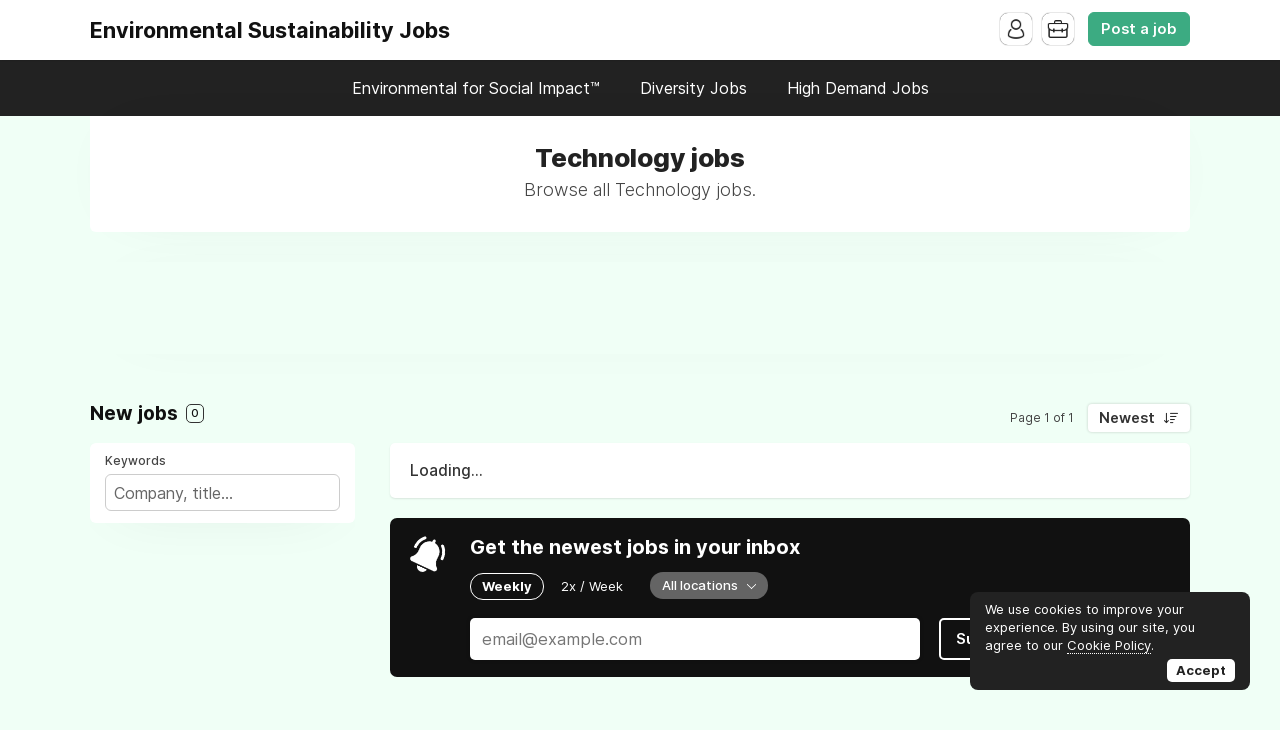

--- FILE ---
content_type: text/html; charset=utf-8
request_url: https://www.google.com/recaptcha/api2/aframe
body_size: 257
content:
<!DOCTYPE HTML><html><head><meta http-equiv="content-type" content="text/html; charset=UTF-8"></head><body><script nonce="R10W99sW6OTWBfD2eYsHtg">/** Anti-fraud and anti-abuse applications only. See google.com/recaptcha */ try{var clients={'sodar':'https://pagead2.googlesyndication.com/pagead/sodar?'};window.addEventListener("message",function(a){try{if(a.source===window.parent){var b=JSON.parse(a.data);var c=clients[b['id']];if(c){var d=document.createElement('img');d.src=c+b['params']+'&rc='+(localStorage.getItem("rc::a")?sessionStorage.getItem("rc::b"):"");window.document.body.appendChild(d);sessionStorage.setItem("rc::e",parseInt(sessionStorage.getItem("rc::e")||0)+1);localStorage.setItem("rc::h",'1769190589974');}}}catch(b){}});window.parent.postMessage("_grecaptcha_ready", "*");}catch(b){}</script></body></html>